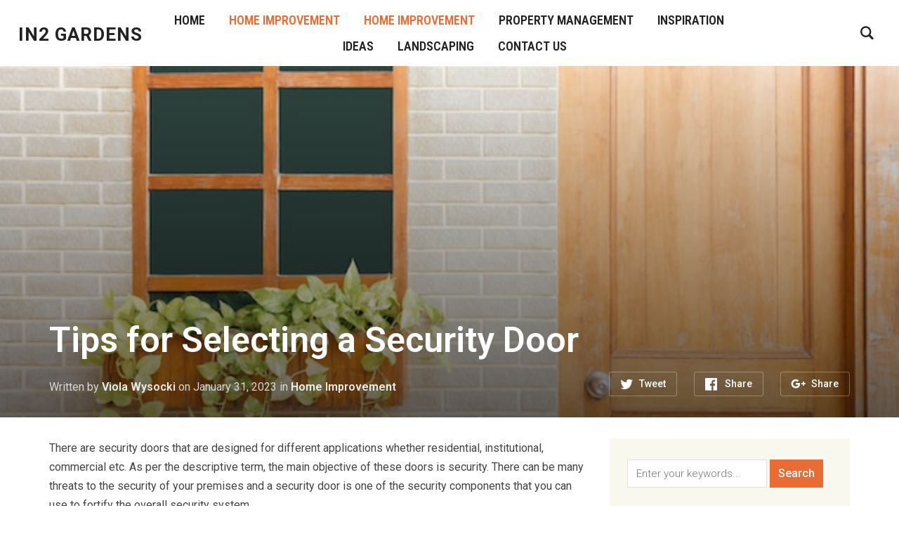

--- FILE ---
content_type: text/html; charset=UTF-8
request_url: https://www.in2gardens.com.au/tips-for-selecting-a-security-door/
body_size: 11438
content:
<!DOCTYPE html>
<html lang="en-US"
	prefix="og: https://ogp.me/ns#" >
<head>
    <meta charset="UTF-8">
    <meta name="viewport" content="width=device-width, initial-scale=1.0">
    <link rel="profile" href="https://gmpg.org/xfn/11">
    <link rel="pingback" href="https://www.in2gardens.com.au/xmlrpc.php">

    <title>Tips for Selecting a Security Door | In2 Gardens</title>

		<!-- All in One SEO 4.1.6.2 -->
		<meta name="description" content="#post_contentYou can go through some of the different varieties of security doors by visiting securitydoorquote.com.au. " />
		<meta name="robots" content="max-image-preview:large" />
		<link rel="canonical" href="https://www.in2gardens.com.au/tips-for-selecting-a-security-door/" />
		<meta property="og:locale" content="en_US" />
		<meta property="og:site_name" content="In2 Gardens | From Concept Through Completion" />
		<meta property="og:type" content="article" />
		<meta property="og:title" content="Tips for Selecting a Security Door | In2 Gardens" />
		<meta property="og:description" content="#post_contentYou can go through some of the different varieties of security doors by visiting securitydoorquote.com.au. " />
		<meta property="og:url" content="https://www.in2gardens.com.au/tips-for-selecting-a-security-door/" />
		<meta property="article:published_time" content="2023-01-31T09:20:00+00:00" />
		<meta property="article:modified_time" content="2023-02-09T09:49:58+00:00" />
		<meta name="twitter:card" content="summary" />
		<meta name="twitter:title" content="Tips for Selecting a Security Door | In2 Gardens" />
		<meta name="twitter:description" content="#post_contentYou can go through some of the different varieties of security doors by visiting securitydoorquote.com.au. " />
		<script type="application/ld+json" class="aioseo-schema">
			{"@context":"https:\/\/schema.org","@graph":[{"@type":"WebSite","@id":"https:\/\/www.in2gardens.com.au\/#website","url":"https:\/\/www.in2gardens.com.au\/","name":"In2 Gardens","description":"From Concept Through Completion","inLanguage":"en-US","publisher":{"@id":"https:\/\/www.in2gardens.com.au\/#organization"}},{"@type":"Organization","@id":"https:\/\/www.in2gardens.com.au\/#organization","name":"In2 Gardens","url":"https:\/\/www.in2gardens.com.au\/"},{"@type":"BreadcrumbList","@id":"https:\/\/www.in2gardens.com.au\/tips-for-selecting-a-security-door\/#breadcrumblist","itemListElement":[{"@type":"ListItem","@id":"https:\/\/www.in2gardens.com.au\/#listItem","position":1,"item":{"@type":"WebPage","@id":"https:\/\/www.in2gardens.com.au\/","name":"Home","description":"From Concept Through Completion","url":"https:\/\/www.in2gardens.com.au\/"},"nextItem":"https:\/\/www.in2gardens.com.au\/tips-for-selecting-a-security-door\/#listItem"},{"@type":"ListItem","@id":"https:\/\/www.in2gardens.com.au\/tips-for-selecting-a-security-door\/#listItem","position":2,"item":{"@type":"WebPage","@id":"https:\/\/www.in2gardens.com.au\/tips-for-selecting-a-security-door\/","name":"Tips for Selecting a Security Door","description":"#post_contentYou can go through some of the different varieties of security doors by visiting securitydoorquote.com.au.","url":"https:\/\/www.in2gardens.com.au\/tips-for-selecting-a-security-door\/"},"previousItem":"https:\/\/www.in2gardens.com.au\/#listItem"}]},{"@type":"Person","@id":"https:\/\/www.in2gardens.com.au\/author\/Viola Wysocki\/#author","url":"https:\/\/www.in2gardens.com.au\/author\/Viola Wysocki\/","name":"Viola Wysocki","image":{"@type":"ImageObject","@id":"https:\/\/www.in2gardens.com.au\/tips-for-selecting-a-security-door\/#authorImage","url":"https:\/\/www.in2gardens.com.au\/wp-content\/uploads\/2017\/12\/professional-100x100.jpg","width":96,"height":96,"caption":"Viola Wysocki"}},{"@type":"WebPage","@id":"https:\/\/www.in2gardens.com.au\/tips-for-selecting-a-security-door\/#webpage","url":"https:\/\/www.in2gardens.com.au\/tips-for-selecting-a-security-door\/","name":"Tips for Selecting a Security Door | In2 Gardens","description":"#post_contentYou can go through some of the different varieties of security doors by visiting securitydoorquote.com.au.","inLanguage":"en-US","isPartOf":{"@id":"https:\/\/www.in2gardens.com.au\/#website"},"breadcrumb":{"@id":"https:\/\/www.in2gardens.com.au\/tips-for-selecting-a-security-door\/#breadcrumblist"},"author":"https:\/\/www.in2gardens.com.au\/author\/Viola Wysocki\/#author","creator":"https:\/\/www.in2gardens.com.au\/author\/Viola Wysocki\/#author","image":{"@type":"ImageObject","@id":"https:\/\/www.in2gardens.com.au\/#mainImage","url":"https:\/\/www.in2gardens.com.au\/wp-content\/uploads\/2023\/02\/5.jpg","width":640,"height":427},"primaryImageOfPage":{"@id":"https:\/\/www.in2gardens.com.au\/tips-for-selecting-a-security-door\/#mainImage"},"datePublished":"2023-01-31T09:20:00+00:00","dateModified":"2023-02-09T09:49:58+00:00"},{"@type":"Article","@id":"https:\/\/www.in2gardens.com.au\/tips-for-selecting-a-security-door\/#article","name":"Tips for Selecting a Security Door | In2 Gardens","description":"#post_contentYou can go through some of the different varieties of security doors by visiting securitydoorquote.com.au.","inLanguage":"en-US","headline":"Tips for Selecting a Security Door","author":{"@id":"https:\/\/www.in2gardens.com.au\/author\/Viola Wysocki\/#author"},"publisher":{"@id":"https:\/\/www.in2gardens.com.au\/#organization"},"datePublished":"2023-01-31T09:20:00+00:00","dateModified":"2023-02-09T09:49:58+00:00","articleSection":"Home Improvement, KS","mainEntityOfPage":{"@id":"https:\/\/www.in2gardens.com.au\/tips-for-selecting-a-security-door\/#webpage"},"isPartOf":{"@id":"https:\/\/www.in2gardens.com.au\/tips-for-selecting-a-security-door\/#webpage"},"image":{"@type":"ImageObject","@id":"https:\/\/www.in2gardens.com.au\/#articleImage","url":"https:\/\/www.in2gardens.com.au\/wp-content\/uploads\/2023\/02\/5.jpg","width":640,"height":427}}]}
		</script>
		<!-- All in One SEO -->

<link rel='dns-prefetch' href='//fonts.googleapis.com' />
<link rel='dns-prefetch' href='//s.w.org' />
<link rel="alternate" type="application/rss+xml" title="In2 Gardens &raquo; Feed" href="https://www.in2gardens.com.au/feed/" />
<link rel="alternate" type="application/rss+xml" title="In2 Gardens &raquo; Comments Feed" href="https://www.in2gardens.com.au/comments/feed/" />
		<script type="text/javascript">
			window._wpemojiSettings = {"baseUrl":"https:\/\/s.w.org\/images\/core\/emoji\/13.1.0\/72x72\/","ext":".png","svgUrl":"https:\/\/s.w.org\/images\/core\/emoji\/13.1.0\/svg\/","svgExt":".svg","source":{"concatemoji":"https:\/\/www.in2gardens.com.au\/wp-includes\/js\/wp-emoji-release.min.js?ver=5.8.12"}};
			!function(e,a,t){var n,r,o,i=a.createElement("canvas"),p=i.getContext&&i.getContext("2d");function s(e,t){var a=String.fromCharCode;p.clearRect(0,0,i.width,i.height),p.fillText(a.apply(this,e),0,0);e=i.toDataURL();return p.clearRect(0,0,i.width,i.height),p.fillText(a.apply(this,t),0,0),e===i.toDataURL()}function c(e){var t=a.createElement("script");t.src=e,t.defer=t.type="text/javascript",a.getElementsByTagName("head")[0].appendChild(t)}for(o=Array("flag","emoji"),t.supports={everything:!0,everythingExceptFlag:!0},r=0;r<o.length;r++)t.supports[o[r]]=function(e){if(!p||!p.fillText)return!1;switch(p.textBaseline="top",p.font="600 32px Arial",e){case"flag":return s([127987,65039,8205,9895,65039],[127987,65039,8203,9895,65039])?!1:!s([55356,56826,55356,56819],[55356,56826,8203,55356,56819])&&!s([55356,57332,56128,56423,56128,56418,56128,56421,56128,56430,56128,56423,56128,56447],[55356,57332,8203,56128,56423,8203,56128,56418,8203,56128,56421,8203,56128,56430,8203,56128,56423,8203,56128,56447]);case"emoji":return!s([10084,65039,8205,55357,56613],[10084,65039,8203,55357,56613])}return!1}(o[r]),t.supports.everything=t.supports.everything&&t.supports[o[r]],"flag"!==o[r]&&(t.supports.everythingExceptFlag=t.supports.everythingExceptFlag&&t.supports[o[r]]);t.supports.everythingExceptFlag=t.supports.everythingExceptFlag&&!t.supports.flag,t.DOMReady=!1,t.readyCallback=function(){t.DOMReady=!0},t.supports.everything||(n=function(){t.readyCallback()},a.addEventListener?(a.addEventListener("DOMContentLoaded",n,!1),e.addEventListener("load",n,!1)):(e.attachEvent("onload",n),a.attachEvent("onreadystatechange",function(){"complete"===a.readyState&&t.readyCallback()})),(n=t.source||{}).concatemoji?c(n.concatemoji):n.wpemoji&&n.twemoji&&(c(n.twemoji),c(n.wpemoji)))}(window,document,window._wpemojiSettings);
		</script>
		<style type="text/css">
img.wp-smiley,
img.emoji {
	display: inline !important;
	border: none !important;
	box-shadow: none !important;
	height: 1em !important;
	width: 1em !important;
	margin: 0 .07em !important;
	vertical-align: -0.1em !important;
	background: none !important;
	padding: 0 !important;
}
</style>
	<link rel='stylesheet' id='wp-block-library-css'  href='https://www.in2gardens.com.au/wp-includes/css/dist/block-library/style.min.css?ver=5.8.12' type='text/css' media='all' />
<link rel='stylesheet' id='contact-form-7-css'  href='https://www.in2gardens.com.au/wp-content/plugins/contact-form-7/includes/css/styles.css?ver=5.5.3' type='text/css' media='all' />
<link rel='stylesheet' id='SFSImainCss-css'  href='https://www.in2gardens.com.au/wp-content/plugins/ultimate-social-media-icons/css/sfsi-style.css?ver=2.6.9' type='text/css' media='all' />
<link rel='stylesheet' id='ppress-frontend-css'  href='https://www.in2gardens.com.au/wp-content/plugins/wp-user-avatar/assets/css/frontend.min.css?ver=3.2.6' type='text/css' media='all' />
<link rel='stylesheet' id='ppress-flatpickr-css'  href='https://www.in2gardens.com.au/wp-content/plugins/wp-user-avatar/assets/flatpickr/flatpickr.min.css?ver=3.2.6' type='text/css' media='all' />
<link rel='stylesheet' id='ppress-select2-css'  href='https://www.in2gardens.com.au/wp-content/plugins/wp-user-avatar/assets/select2/select2.min.css?ver=5.8.12' type='text/css' media='all' />
<link rel='stylesheet' id='wpz-shortcodes-css'  href='https://www.in2gardens.com.au/wp-content/themes/insight/functions/wpzoom/assets/css/shortcodes.css?ver=5.8.12' type='text/css' media='all' />
<link rel='stylesheet' id='zoom-font-awesome-css'  href='https://www.in2gardens.com.au/wp-content/themes/insight/functions/wpzoom/assets/css/font-awesome.min.css?ver=5.8.12' type='text/css' media='all' />
<link rel='stylesheet' id='insight-google-fonts-css'  href='//fonts.googleapis.com/css?family=Roboto%3Aregular%2Citalic%2C100%2C200%2C300%2C500%2C600%2C700%2C800%2C900%7CRoboto+Condensed%3Aregular%2Citalic%2C100%2C200%2C300%2C500%2C600%2C700%2C800%2C900%26subset%3Dlatin%2C&#038;ver=5.8.12' type='text/css' media='all' />
<link rel='stylesheet' id='insight-style-css'  href='https://www.in2gardens.com.au/wp-content/themes/insight/style.css?ver=5.8.12' type='text/css' media='all' />
<link rel='stylesheet' id='media-queries-css'  href='https://www.in2gardens.com.au/wp-content/themes/insight/css/media-queries.css?ver=1.3.2' type='text/css' media='all' />
<link rel='stylesheet' id='insight-google-font-default-css'  href='//fonts.googleapis.com/css?family=Roboto+Condensed%3A400%2C700%7CRoboto%3A400%2C500%2C400italic%2C500italic%2C700%2C700italic&#038;subset=cyrillic%2Clatin%2Clatin-ext%2Cgreek&#038;ver=5.8.12' type='text/css' media='all' />
<link rel='stylesheet' id='dashicons-css'  href='https://www.in2gardens.com.au/wp-includes/css/dashicons.min.css?ver=5.8.12' type='text/css' media='all' />
<link rel='stylesheet' id='wzslider-css'  href='https://www.in2gardens.com.au/wp-content/themes/insight/functions/wpzoom/assets/css/wzslider.css?ver=5.8.12' type='text/css' media='all' />
<link rel='stylesheet' id='wpzoom-theme-css'  href='https://www.in2gardens.com.au/wp-content/themes/insight/styles/default.css?ver=5.8.12' type='text/css' media='all' />
<link rel='stylesheet' id='wpzoom-custom-css'  href='https://www.in2gardens.com.au/wp-content/themes/insight/custom.css?ver=5.8.12' type='text/css' media='all' />
<script type='text/javascript' src='https://www.in2gardens.com.au/wp-includes/js/jquery/jquery.min.js?ver=3.6.0' id='jquery-core-js'></script>
<script type='text/javascript' src='https://www.in2gardens.com.au/wp-includes/js/jquery/jquery-migrate.min.js?ver=3.3.2' id='jquery-migrate-js'></script>
<script type='text/javascript' src='https://www.in2gardens.com.au/wp-content/plugins/wp-user-avatar/assets/flatpickr/flatpickr.min.js?ver=5.8.12' id='ppress-flatpickr-js'></script>
<script type='text/javascript' src='https://www.in2gardens.com.au/wp-content/plugins/wp-user-avatar/assets/select2/select2.min.js?ver=5.8.12' id='ppress-select2-js'></script>
<script type='text/javascript' src='https://www.in2gardens.com.au/wp-content/themes/insight/js/init.js?ver=5.8.12' id='wpzoom-init-js'></script>
<link rel="https://api.w.org/" href="https://www.in2gardens.com.au/wp-json/" /><link rel="alternate" type="application/json" href="https://www.in2gardens.com.au/wp-json/wp/v2/posts/799" /><link rel="EditURI" type="application/rsd+xml" title="RSD" href="https://www.in2gardens.com.au/xmlrpc.php?rsd" />
<link rel="wlwmanifest" type="application/wlwmanifest+xml" href="https://www.in2gardens.com.au/wp-includes/wlwmanifest.xml" /> 
<meta name="generator" content="WordPress 5.8.12" />
<link rel='shortlink' href='https://www.in2gardens.com.au/?p=799' />
<link rel="alternate" type="application/json+oembed" href="https://www.in2gardens.com.au/wp-json/oembed/1.0/embed?url=https%3A%2F%2Fwww.in2gardens.com.au%2Ftips-for-selecting-a-security-door%2F" />
<link rel="alternate" type="text/xml+oembed" href="https://www.in2gardens.com.au/wp-json/oembed/1.0/embed?url=https%3A%2F%2Fwww.in2gardens.com.au%2Ftips-for-selecting-a-security-door%2F&#038;format=xml" />
<meta name="follow.[base64]" content="urMZLZDngMrugHD74kaK"/><!-- WPZOOM Theme / Framework -->
<meta name="generator" content="Insight 1.3.2" />
<meta name="generator" content="WPZOOM Framework 1.6.6" />
</head>
<body data-rsssl=1 class="post-template-default single single-post postid-799 single-format-standard">

<div class="page-wrap">

    <header class="site-header page-with-cover">

            <div class="navbar-brand">
                <h1><a href="https://www.in2gardens.com.au" title="From Concept Through Completion">In2 Gardens</a></h1>
            </div><!-- .navbar-brand -->


            <nav class="main-navbar" role="navigation">

                <div class="navbar-header">
                    
                       <a class="navbar-toggle" href="#menu-main-slide">
                           <span class="icon-bar"></span>
                           <span class="icon-bar"></span>
                           <span class="icon-bar"></span>
                       </a>


                       <div id="menu-main-slide" class="menu-main-container"><ul id="menu-main" class="menu"><li id="menu-item-37" class="menu-item menu-item-type-custom menu-item-object-custom menu-item-home menu-item-37"><a href="https://www.in2gardens.com.au">Home</a></li>
<li id="menu-item-39" class="menu-item menu-item-type-taxonomy menu-item-object-category current-post-ancestor current-menu-parent current-post-parent menu-item-39"><a href="https://www.in2gardens.com.au/category/home-improvement/">Home Improvement</a></li>
<li id="menu-item-94" class="menu-item menu-item-type-taxonomy menu-item-object-category current-post-ancestor current-menu-parent current-post-parent menu-item-94"><a href="https://www.in2gardens.com.au/category/home-improvement/">Home Improvement</a></li>
<li id="menu-item-95" class="menu-item menu-item-type-taxonomy menu-item-object-category menu-item-95"><a href="https://www.in2gardens.com.au/category/property-management/">Property Management</a></li>
<li id="menu-item-96" class="menu-item menu-item-type-taxonomy menu-item-object-category menu-item-96"><a href="https://www.in2gardens.com.au/category/inspiration/">Inspiration</a></li>
<li id="menu-item-97" class="menu-item menu-item-type-taxonomy menu-item-object-category menu-item-97"><a href="https://www.in2gardens.com.au/category/ideas/">Ideas</a></li>
<li id="menu-item-98" class="menu-item menu-item-type-taxonomy menu-item-object-category menu-item-98"><a href="https://www.in2gardens.com.au/category/landscaping/">Landscaping</a></li>
<li id="menu-item-38" class="menu-item menu-item-type-post_type menu-item-object-page menu-item-38"><a href="https://www.in2gardens.com.au/contact-us/">Contact Us</a></li>
</ul></div>
                </div>


                <div id="navbar-main">

                    <div class="menu-main-container"><ul id="menu-main-1" class="nav navbar-nav dropdown sf-menu"><li class="menu-item menu-item-type-custom menu-item-object-custom menu-item-home menu-item-37"><a href="https://www.in2gardens.com.au">Home</a></li>
<li class="menu-item menu-item-type-taxonomy menu-item-object-category current-post-ancestor current-menu-parent current-post-parent menu-item-39"><a href="https://www.in2gardens.com.au/category/home-improvement/">Home Improvement</a></li>
<li class="menu-item menu-item-type-taxonomy menu-item-object-category current-post-ancestor current-menu-parent current-post-parent menu-item-94"><a href="https://www.in2gardens.com.au/category/home-improvement/">Home Improvement</a></li>
<li class="menu-item menu-item-type-taxonomy menu-item-object-category menu-item-95"><a href="https://www.in2gardens.com.au/category/property-management/">Property Management</a></li>
<li class="menu-item menu-item-type-taxonomy menu-item-object-category menu-item-96"><a href="https://www.in2gardens.com.au/category/inspiration/">Inspiration</a></li>
<li class="menu-item menu-item-type-taxonomy menu-item-object-category menu-item-97"><a href="https://www.in2gardens.com.au/category/ideas/">Ideas</a></li>
<li class="menu-item menu-item-type-taxonomy menu-item-object-category menu-item-98"><a href="https://www.in2gardens.com.au/category/landscaping/">Landscaping</a></li>
<li class="menu-item menu-item-type-post_type menu-item-object-page menu-item-38"><a href="https://www.in2gardens.com.au/contact-us/">Contact Us</a></li>
</ul></div>

                </div><!-- #navbar-main -->

            </nav><!-- .navbar -->

            <div id="sb-search" class="sb-search">
                <form method="get" id="searchform" action="https://www.in2gardens.com.au/">
	<input type="search" class="sb-search-input" placeholder="Enter your keywords..."  name="s" id="s" />
    <input type="submit" id="searchsubmit" class="sb-search-submit" value="Search" />
    <span class="sb-icon-search"></span>
</form>            </div>


     </header><!-- .site-header -->

    
        
        <header class="entry-header">


            
                <div class="entry-cover" style="background-image: url('https://www.in2gardens.com.au/wp-content/uploads/2023/02/5.jpg')">

            

                <div class="entry-info">

                    <div class="inner-wrap">

                        <h1 class="entry-title">Tips for Selecting a Security Door</h1>

                        
                            <div class="share">

                                <a href="https://twitter.com/intent/tweet?url=https%3A%2F%2Fwww.in2gardens.com.au%2Ftips-for-selecting-a-security-door%2F&text=Tips+for+Selecting+a+Security+Door" target="_blank" title="Tweet this on Twitter" class="twitter">Tweet</a>

                                <a href="https://facebook.com/sharer.php?u=https%3A%2F%2Fwww.in2gardens.com.au%2Ftips-for-selecting-a-security-door%2F&t=Tips+for+Selecting+a+Security+Door" target="_blank" title="Share this on Facebook" class="facebook">Share</a>

                                <a href="https://plus.google.com/share?url=https%3A%2F%2Fwww.in2gardens.com.au%2Ftips-for-selecting-a-security-door%2F" target="_blank" title="Post this to Google+" class="gplus">Share</a>
                                <div class="clear"></div>
                            </div>

                        


                            <div class="entry-meta">
                                <span class="entry-author">Written by <a href="https://www.in2gardens.com.au/author/Viola%20Wysocki/" title="Posts by Viola Wysocki" rel="author">Viola Wysocki</a></span>
                                <span class="entry-date">on <time class="entry-date" datetime="2023-01-31T09:20:00+00:00">January 31, 2023</time> </span> 
                                <span class="entry-category">in <a href="https://www.in2gardens.com.au/category/home-improvement/" rel="category tag">Home Improvement</a></span>                                                             </div>



                    </div>

                </div>


            

        </header><!-- .entry-header -->


        <main id="main" class="site-main" role="main">

            <div class="content-area">

                <article id="post-799" class="post-799 post type-post status-publish format-standard has-post-thumbnail hentry category-home-improvement tag-ks">

    <div class="entry-content">
        
<p>There are security doors that are designed for different applications whether residential, institutional, commercial etc. As per the descriptive term, the main objective of these doors is security. There can be many threats to the security of your premises and a security door is one of the security components that you can use to fortify the overall security system.</p>



<p>You can go through some of the different varieties of security doors by visiting <a href="https://www.securitydoorquote.com.au/">securitydoorquote.com.au</a>. In addition to deterring would-be thieves, there is a certain peace of mind that you will get when you have a security door on your entrances. There is always the assurance that you have taken additional steps to strengthen the openings to your premises which will make you safe regardless if you have CCTV cameras or a different type of surveillance system. There is something about seeing the level of security yourself that can be very assuring. While it is recommended to use a surveillance system as well, it is important that you have taken additional steps to prevent people from breaking into the home. There may be certain priority areas where you need a security door installed. Many people install security doors for the openings in the external building envelope but you can also use it for rooms. Consider which rooms you will need the most protection so that you can add a security door there as well.</p>



<figure class="wp-block-image size-full"><img loading="lazy" width="640" height="427" src="https://www.in2gardens.com.au/wp-content/uploads/2023/02/5a.jpg" alt="" class="wp-image-802" srcset="https://www.in2gardens.com.au/wp-content/uploads/2023/02/5a.jpg 640w, https://www.in2gardens.com.au/wp-content/uploads/2023/02/5a-300x200.jpg 300w, https://www.in2gardens.com.au/wp-content/uploads/2023/02/5a-82x55.jpg 82w" sizes="(max-width: 640px) 100vw, 640px" /></figure>



<h2>There are many materials you will come across when it comes to security doors.</h2>



<p>Metal is the most common which steel and aluminium being the popular <a href="https://www.in2gardens.com.au/all-you-need-to-know-about-left-vs-right-handed-doors-which-is-best-for-you/" title="materials">materials</a>. And these come with pros and cons so you need to consider both sides before you select what is best for your requirements. When it comes to strength, steel is definitely stronger but these tend to be quite costly. You can still have a stronger than a standard door with an aluminium security door without the high price point. Also, aluminium doors tend to have more aesthetics than steel doors. But you need to consider which material is best suited for your premises. You can also use steel doors on the external envelope while having aluminium security doors in certain rooms that need more protection. </p>



<figure class="wp-block-image size-full"><img loading="lazy" width="640" height="412" src="https://www.in2gardens.com.au/wp-content/uploads/2023/02/5b.jpg" alt="" class="wp-image-801" srcset="https://www.in2gardens.com.au/wp-content/uploads/2023/02/5b.jpg 640w, https://www.in2gardens.com.au/wp-content/uploads/2023/02/5b-300x193.jpg 300w, https://www.in2gardens.com.au/wp-content/uploads/2023/02/5b-85x55.jpg 85w" sizes="(max-width: 640px) 100vw, 640px" /></figure>



<h2>There are different styles within the material categories as well.</h2>



<p>There are doors that are fabricated with woven steel, steel panels, aluminium grill doors, decorative aluminium design doors etc. So in addition to functionality, you need to think about how the addition of a security door will affect the aesthetics of the house. You can choose colours that match the external boundary wall and the door window frames. It is important to consider quality when you select a security door. While you may find two companies having security doors made from the same material, the quality may not be equal. Ask them how they can guarantee the quality of their product and how the doors are tested for quality control and quality assurance purposes. You also need to select security doors that come with the right locks, handles and other <a href="https://nt.gov.au/driving/rego/vehicle-compliance-and-modification/vehicle-accessories">accessories</a>.</p>



<figure class="wp-block-embed is-type-video is-provider-youtube wp-block-embed-youtube wp-embed-aspect-16-9 wp-has-aspect-ratio"><div class="wp-block-embed__wrapper">
<iframe loading="lazy" title="How Strong is Your Security Door? | How to choose security door Mesh" width="770" height="433" src="https://www.youtube.com/embed/cFQk6PuyDLU?feature=oembed" frameborder="0" allow="accelerometer; autoplay; clipboard-write; encrypted-media; gyroscope; picture-in-picture; web-share" allowfullscreen></iframe>
</div></figure>

        <div class="clear"></div>

        
            <div class="tag_list"><h4>Tags</h4> <a href="https://www.in2gardens.com.au/tag/ks/" rel="tag">KS</a></div>
            </div><!-- .entry-content -->


    <footer class="entry-footer">

        

        
            <div class="post_author clearfix">

                <img alt='' src='https://www.in2gardens.com.au/wp-content/uploads/2017/12/professional-100x100.jpg' srcset='https://www.in2gardens.com.au/wp-content/uploads/2017/12/professional-150x150.jpg 2x' class='avatar avatar-65 photo' height='65' width='65' loading='lazy'/>
                <div class="author-description">
                    <h3 class="author-title">Written by <a href="https://www.in2gardens.com.au/author/Viola%20Wysocki/" title="Posts by Viola Wysocki" rel="author">Viola Wysocki</a></h3>

                    <p class="author-bio">
                                            </p>
                </div>

            </div>

        
    </footer><!-- .entry-footer -->

</article><!-- #post-## -->
                
                    <div id="comments">


		<p class="nocomments">Comments are closed.</p>
	


</div><!-- #comments -->
                
            </div>

            
            
<div id="sidebar" class="site-sidebar">

    <div class="widget widget_search" id="search-2"><form method="get" id="searchform" action="https://www.in2gardens.com.au/">
	<input type="search" class="sb-search-input" placeholder="Enter your keywords..."  name="s" id="s" />
    <input type="submit" id="searchsubmit" class="sb-search-submit" value="Search" />
    <span class="sb-icon-search"></span>
</form><div class="clear"></div></div><div class="widget feature-posts" id="wpzoom-feature-posts-3"><h3 class="title">Recent Posts</h3><ul class="feature-posts-list"><li><div class="post-thumb"><a href="https://www.in2gardens.com.au/benefits-of-combining-education-and-regenerative-travel/"><img src="https://www.in2gardens.com.au/wp-content/uploads/2025/12/Lulus-PPG-Dapat-Gelar-Apa_-Pendaftaran-Periode-4-Tahun-2025-Resmi-Dibuka-90x75.jpg" height="75" width="90" alt="Benefits of Combining Education and Regenerative Travel" /></a></div><h3><a href="https://www.in2gardens.com.au/benefits-of-combining-education-and-regenerative-travel/">Benefits of Combining Education and Regenerative Travel</a></h3><br /><div class="clear"></div></li><li><div class="post-thumb"><a href="https://www.in2gardens.com.au/essential-ndis-consumables-for-everyday-support-2/"><img src="https://www.in2gardens.com.au/wp-content/uploads/2025/11/Our-Non-emergency-ambulance-service-nearby-ensures-safe-timely-and-compassionate-care-90x75.jpeg" height="75" width="90" alt="Essential NDIS Consumables for Everyday Support" /></a></div><h3><a href="https://www.in2gardens.com.au/essential-ndis-consumables-for-everyday-support-2/">Essential NDIS Consumables for Everyday Support</a></h3><br /><div class="clear"></div></li><li><div class="post-thumb"><a href="https://www.in2gardens.com.au/essential-ndis-consumables-for-everyday-support/"><img src="https://www.in2gardens.com.au/wp-content/uploads/2025/11/NDIS-Plan-Management-Melbourne-90x75.jpeg" height="75" width="90" alt="Essential NDIS Consumables for Everyday Support" /></a></div><h3><a href="https://www.in2gardens.com.au/essential-ndis-consumables-for-everyday-support/">Essential NDIS Consumables for Everyday Support</a></h3><br /><div class="clear"></div></li><li><div class="post-thumb"><a href="https://www.in2gardens.com.au/benefits-of-choosing-hair-transplant-surgery/"><img src="https://www.in2gardens.com.au/wp-content/uploads/2025/11/toupee-hair-piece-for-men-90x75.jpeg" height="75" width="90" alt="Benefits of Choosing Hair Transplant Surgery" /></a></div><h3><a href="https://www.in2gardens.com.au/benefits-of-choosing-hair-transplant-surgery/">Benefits of Choosing Hair Transplant Surgery</a></h3><br /><div class="clear"></div></li><li><div class="post-thumb"><a href="https://www.in2gardens.com.au/split-system-air-conditioning-melbourne-comfort-for-every-home-that-works-well/"><img src="https://www.in2gardens.com.au/wp-content/uploads/2025/10/9-90x75.jpg" height="75" width="90" alt="Split System Air Conditioning Melbourne: Comfort for Every Home That Works Well" /></a></div><h3><a href="https://www.in2gardens.com.au/split-system-air-conditioning-melbourne-comfort-for-every-home-that-works-well/">Split System Air Conditioning Melbourne: Comfort for Every Home That Works Well</a></h3><br /><div class="clear"></div></li></ul><div class="clear"></div><div class="clear"></div></div>
</div>

        </main><!-- #main -->


    <footer id="colophon" class="site-footer" role="contentinfo">


        

        <div class="site-info">
            <span class="copyright">Copyright &copy; 2026 In2 Gardens</span>
            <p class="designed-by">
                Designed by <a href="http://www.wpzoom.com/" target="_blank" rel="designer">WPZOOM</a>            </p>
        </div><!-- .site-info -->
    </footer><!-- #colophon -->

</div>
			<!--facebook like and share js -->
			<div id="fb-root"></div>
			<script>
				(function(d, s, id) {
					var js, fjs = d.getElementsByTagName(s)[0];
					if (d.getElementById(id)) return;
					js = d.createElement(s);
					js.id = id;
					js.src = "//connect.facebook.net/en_US/sdk.js#xfbml=1&version=v2.5";
					fjs.parentNode.insertBefore(js, fjs);
				}(document, 'script', 'facebook-jssdk'));
			</script>
		<script>
window.addEventListener('sfsi_functions_loaded', function() {
    if (typeof sfsi_responsive_toggle == 'function') {
        sfsi_responsive_toggle(0);
        // console.log('sfsi_responsive_toggle');

    }
})
</script>
    <script>
        window.addEventListener('sfsi_functions_loaded', function() {
            if (typeof sfsi_plugin_version == 'function') {
                sfsi_plugin_version(2.68);
            }
        });

        function sfsi_processfurther(ref) {
            var feed_id = '[base64]';
            var feedtype = 8;
            var email = jQuery(ref).find('input[name="email"]').val();
            var filter = /^([a-zA-Z0-9_\.\-])+\@(([a-zA-Z0-9\-])+\.)+([a-zA-Z0-9]{2,4})+$/;
            if ((email != "Enter your email") && (filter.test(email))) {
                if (feedtype == "8") {
                    var url = "https://api.follow.it/subscription-form/" + feed_id + "/" + feedtype;
                    window.open(url, "popupwindow", "scrollbars=yes,width=1080,height=760");
                    return true;
                }
            } else {
                alert("Please enter email address");
                jQuery(ref).find('input[name="email"]').focus();
                return false;
            }
        }
    </script>
    <style type="text/css" aria-selected="true">
        .sfsi_subscribe_Popinner {
            width: 100% !important;

            height: auto !important;

            border: 1px solid #b5b5b5 !important;

            padding: 18px 0px !important;

            background-color: #ffffff !important;
        }
        .sfsi_subscribe_Popinner form {
            margin: 0 20px !important;
        }
        .sfsi_subscribe_Popinner h5 {
            font-family: Helvetica,Arial,sans-serif !important;

            font-weight: bold !important;

            color: #000000 !important;

            font-size: 16px !important;

            text-align: center !important;
            margin: 0 0 10px !important;
            padding: 0 !important;
        }
        .sfsi_subscription_form_field {
            margin: 5px 0 !important;
            width: 100% !important;
            display: inline-flex;
            display: -webkit-inline-flex;
        }

        .sfsi_subscription_form_field input {
            width: 100% !important;
            padding: 10px 0px !important;
        }

        .sfsi_subscribe_Popinner input[type=email] {
            font-family: Helvetica,Arial,sans-serif !important;

            font-style: normal !important;

            color:  !important;

            font-size: 14px !important;

            text-align: center !important;
        }

        .sfsi_subscribe_Popinner input[type=email]::-webkit-input-placeholder {

            font-family: Helvetica,Arial,sans-serif !important;

            font-style: normal !important;

            color:  !important;

            font-size: 14px !important;

            text-align: center !important;
        }
        .sfsi_subscribe_Popinner input[type=email]:-moz-placeholder {
            /* Firefox 18- */

            font-family: Helvetica,Arial,sans-serif !important;

            font-style: normal !important;

            color:  !important;

            font-size: 14px !important;

            text-align: center !important;

        }

        .sfsi_subscribe_Popinner input[type=email]::-moz-placeholder {
            /* Firefox 19+ */
            font-family: Helvetica,Arial,sans-serif !important;

            font-style: normal !important;

            color:  !important;

            font-size: 14px !important;

            text-align: center !important;

        }

        .sfsi_subscribe_Popinner input[type=email]:-ms-input-placeholder {
            font-family: Helvetica,Arial,sans-serif !important;

            font-style: normal !important;

            color:  !important;

            font-size: 14px !important;

            text-align: center !important;
        }

        .sfsi_subscribe_Popinner input[type=submit] {
            font-family: Helvetica,Arial,sans-serif !important;

            font-weight: bold !important;

            color: #000000 !important;

            font-size: 16px !important;

            text-align: center !important;

            background-color: #dedede !important;
        }

        .sfsi_shortcode_container {
            float: left;
        }

        .sfsi_shortcode_container .norm_row .sfsi_wDiv {
            position: relative !important;
        }

        .sfsi_shortcode_container .sfsi_holders {
            display: none;
        }

            </style>

<script>(function($){$(document).ready(function(){});})(jQuery);</script><script type='text/javascript' src='https://www.in2gardens.com.au/wp-includes/js/dist/vendor/regenerator-runtime.min.js?ver=0.13.7' id='regenerator-runtime-js'></script>
<script type='text/javascript' src='https://www.in2gardens.com.au/wp-includes/js/dist/vendor/wp-polyfill.min.js?ver=3.15.0' id='wp-polyfill-js'></script>
<script type='text/javascript' id='contact-form-7-js-extra'>
/* <![CDATA[ */
var wpcf7 = {"api":{"root":"https:\/\/www.in2gardens.com.au\/wp-json\/","namespace":"contact-form-7\/v1"}};
/* ]]> */
</script>
<script type='text/javascript' src='https://www.in2gardens.com.au/wp-content/plugins/contact-form-7/includes/js/index.js?ver=5.5.3' id='contact-form-7-js'></script>
<script type='text/javascript' src='https://www.in2gardens.com.au/wp-includes/js/jquery/ui/core.min.js?ver=1.12.1' id='jquery-ui-core-js'></script>
<script type='text/javascript' src='https://www.in2gardens.com.au/wp-content/plugins/ultimate-social-media-icons/js/shuffle/modernizr.custom.min.js?ver=5.8.12' id='SFSIjqueryModernizr-js'></script>
<script type='text/javascript' src='https://www.in2gardens.com.au/wp-content/plugins/ultimate-social-media-icons/js/shuffle/jquery.shuffle.min.js?ver=5.8.12' id='SFSIjqueryShuffle-js'></script>
<script type='text/javascript' src='https://www.in2gardens.com.au/wp-content/plugins/ultimate-social-media-icons/js/shuffle/random-shuffle-min.js?ver=5.8.12' id='SFSIjqueryrandom-shuffle-js'></script>
<script type='text/javascript' id='SFSICustomJs-js-extra'>
/* <![CDATA[ */
var sfsi_icon_ajax_object = {"ajax_url":"https:\/\/www.in2gardens.com.au\/wp-admin\/admin-ajax.php","plugin_url":"https:\/\/www.in2gardens.com.au\/wp-content\/plugins\/ultimate-social-media-icons\/"};
/* ]]> */
</script>
<script type='text/javascript' src='https://www.in2gardens.com.au/wp-content/plugins/ultimate-social-media-icons/js/custom.js?ver=2.6.9' id='SFSICustomJs-js'></script>
<script type='text/javascript' id='ppress-frontend-script-js-extra'>
/* <![CDATA[ */
var pp_ajax_form = {"ajaxurl":"https:\/\/www.in2gardens.com.au\/wp-admin\/admin-ajax.php","confirm_delete":"Are you sure?","deleting_text":"Deleting...","deleting_error":"An error occurred. Please try again.","nonce":"fbe570d256","disable_ajax_form":"false"};
/* ]]> */
</script>
<script type='text/javascript' src='https://www.in2gardens.com.au/wp-content/plugins/wp-user-avatar/assets/js/frontend.min.js?ver=3.2.6' id='ppress-frontend-script-js'></script>
<script type='text/javascript' src='https://www.in2gardens.com.au/wp-includes/js/comment-reply.min.js?ver=5.8.12' id='comment-reply-js'></script>
<script type='text/javascript' src='https://www.in2gardens.com.au/wp-content/themes/insight/js/jquery.mmenu.min.all.js?ver=1.3.2' id='mmenu-js'></script>
<script type='text/javascript' src='https://www.in2gardens.com.au/wp-content/themes/insight/js/flickity.pkgd.min.js?ver=1.3.2' id='flickity-js'></script>
<script type='text/javascript' src='https://www.in2gardens.com.au/wp-content/themes/insight/js/jquery.fitvids.js?ver=1.3.2' id='fitvids-js'></script>
<script type='text/javascript' src='https://www.in2gardens.com.au/wp-content/themes/insight/js/superfish.min.js?ver=1.3.2' id='superfish-js'></script>
<script type='text/javascript' src='https://www.in2gardens.com.au/wp-content/themes/insight/js/search_button.js?ver=1.3.2' id='search_button-js'></script>
<script type='text/javascript' id='insight-script-js-extra'>
/* <![CDATA[ */
var zoomOptions = {"slideshow_auto":"","slideshow_speed":"3000"};
/* ]]> */
</script>
<script type='text/javascript' src='https://www.in2gardens.com.au/wp-content/themes/insight/js/functions.js?ver=1.3.2' id='insight-script-js'></script>
<script type='text/javascript' src='https://www.in2gardens.com.au/wp-content/themes/insight/functions/wpzoom/assets/js/galleria.js' id='galleria-js'></script>
<script type='text/javascript' src='https://www.in2gardens.com.au/wp-content/themes/insight/functions/wpzoom/assets/js/wzslider.js' id='wzslider-js'></script>
<script type='text/javascript' src='https://www.in2gardens.com.au/wp-includes/js/wp-embed.min.js?ver=5.8.12' id='wp-embed-js'></script>

</body>
</html>

--- FILE ---
content_type: text/css
request_url: https://www.in2gardens.com.au/wp-content/themes/insight/custom.css?ver=5.8.12
body_size: -187
content:
/******************************************
 CUSTOM STYLESHEET
*******************************************/

/*
* You can place your custom CSS statements in this file, after this message.
* It is better to write everything custom here
* because this file won't be replaced during updates.
*
* Simply copy an existing style from style.css to this file,
* and modify it to your liking.
*/
